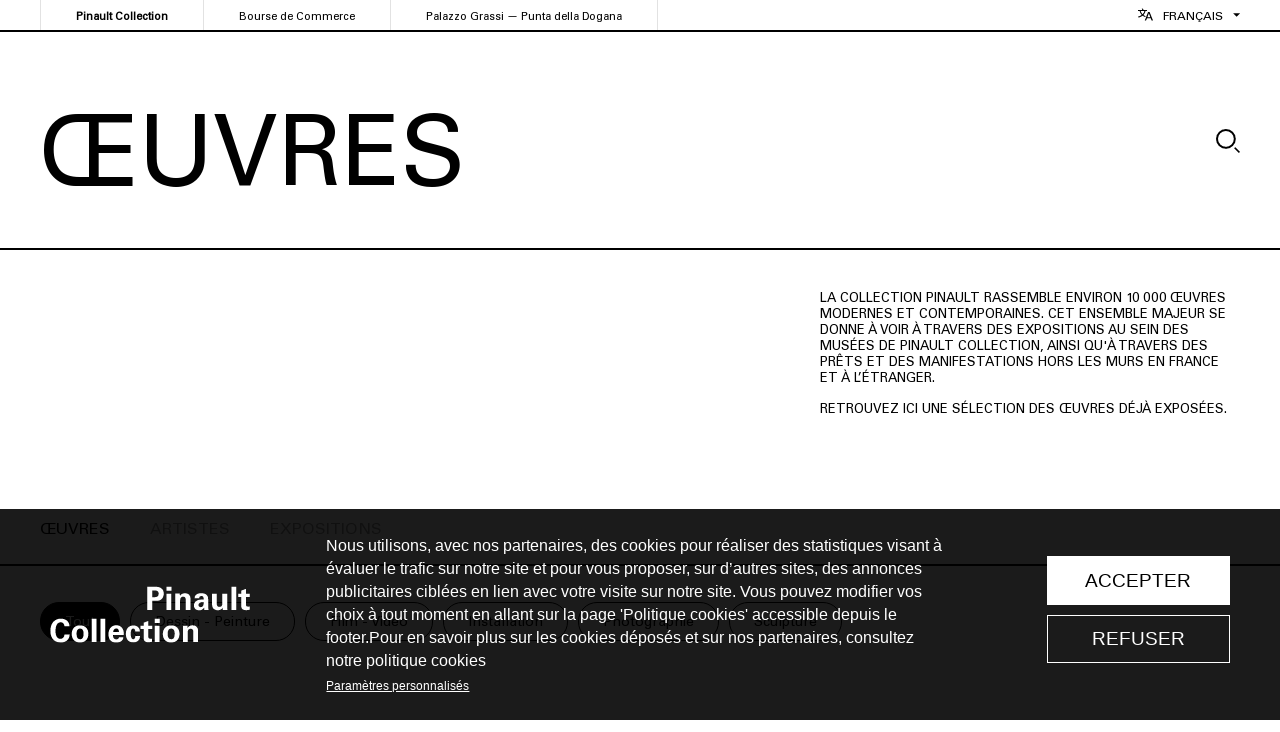

--- FILE ---
content_type: text/html; charset=UTF-8
request_url: https://lesoeuvres.pinaultcollection.com/fr
body_size: 5645
content:
<!DOCTYPE html>
<html lang="fr" dir="ltr">
  <head>
    <script>(function(w,d,s,l,i){w[l]=w[l]||[];w[l].push({'gtm.start':
    new Date().getTime(),event:'gtm.js'});var f=d.getElementsByTagName(s)[0],
    j=d.createElement(s),dl=l!='dataLayer'?'&l='+l:'';j.async=true;j.src=
    'https://www.googletagmanager.com/gtm.js?id='+i+dl;f.parentNode.insertBefore(j,f);
    })(window,document,'script','dataLayer','GTM-5F8NNLX');</script>

    <meta charset="utf-8" />
<meta name="Generator" content="Drupal 10 (https://www.drupal.org)" />
<meta name="MobileOptimized" content="width" />
<meta name="HandheldFriendly" content="true" />
<meta name="viewport" content="width=device-width, initial-scale=1.0" />
<link rel="icon" href="/themes/custom/thesaurus/favicon.png" type="image/png" />

    <title>œuvres | Pinault Collection</title>
    <link rel="stylesheet" media="all" href="/sites/default/files/css/css_uV3MAk8lRp5S6LXR2WPqTAS8qrK8zOmNfxTrpvPXDSg.css?delta=0&amp;language=fr&amp;theme=thesaurus&amp;include=eJxFjmsOwjAMgy9U1iNNKTVdUfpQ0gDj9BSmiT-W_VmWHDAGZMWrN0Vcb5lnVJ9QIcTuyqS6-0CK0xeoUoKeubY4uybwUawTL3Sn1wFqk0Kc33B9LgTii_HIneqXCCWhvum5-5PFarfAWTdEp7sOlOPC2KBkYvMgt0B80bFzrsk9Mp7qf7qUFo3xAS1WVP4" />
<link rel="stylesheet" media="all" href="/sites/default/files/css/css_pkAyhJwTZ_5FZNBU-FAhLMmVQ2R7tXeC2VxYELhPe9U.css?delta=1&amp;language=fr&amp;theme=thesaurus&amp;include=eJxFjmsOwjAMgy9U1iNNKTVdUfpQ0gDj9BSmiT-W_VmWHDAGZMWrN0Vcb5lnVJ9QIcTuyqS6-0CK0xeoUoKeubY4uybwUawTL3Sn1wFqk0Kc33B9LgTii_HIneqXCCWhvum5-5PFarfAWTdEp7sOlOPC2KBkYvMgt0B80bFzrsk9Mp7qf7qUFo3xAS1WVP4" />

    
  </head>
  <body class="lang-fr list-page path-frontpage">
    <a href="#main-content" class="visually-hidden focusable">
      Aller au contenu principal
    </a>
    
      <div class="dialog-off-canvas-main-canvas" data-off-canvas-main-canvas>
    <div class="layout-container">

	<div role="banner" class="header">
		  <div class="region region-header">
    <div id="block-entetenavigation" class="block block-th-blocks block-header-nav">
  
    
      <header class="pre-header">
	<div class="wrapper">
		<div>
			
              <ul class="menu">
                    <li class="menu-item">
        <a href="https://www.pinaultcollection.com/">Pinault Collection</a>
              </li>
                <li class="menu-item">
        <a href="https://www.pinaultcollection.com/fr/boursedecommerce">Bourse de Commerce</a>
              </li>
                <li class="menu-item">
        <a href="https://www.palazzograssi.it/">Palazzo Grassi — Punta della Dogana</a>
              </li>
        </ul>
  


			<div class="language-switcher-language-url block block-language block-language-blocklanguage-interface" role="navigation">
  
    
      <ul class="links"><li hreflang="fr" data-drupal-link-system-path="&lt;front&gt;" class="fr is-active" aria-current="page"><a href="/fr" class="language-link is-active" hreflang="fr" data-drupal-link-system-path="&lt;front&gt;" aria-current="page">Français</a></li><li hreflang="en" data-drupal-link-system-path="&lt;front&gt;" class="en"><a href="/en" class="language-link" hreflang="en" data-drupal-link-system-path="&lt;front&gt;">English</a></li></ul>
  </div>

		</div>
	</div>
</header>

<header class="main-header is-list">
	<div class="wrapper">

		<div class="section-title">
							<h1>œuvres</h1>
				<button class="search-toggle"><span>Rechercher</span></button>
					</div>

		
  <div class="intro clearfix text-formatted field field--name-field-artwork-intro field--type-text-long field--label-hidden field__items"><p>La Collection Pinault rassemble environ 10 000 œuvres modernes et contemporaines. Cet ensemble majeur se donne à voir à travers des expositions au sein des musées de Pinault Collection, ainsi qu'à travers des prêts et des manifestations hors les murs en France et à l’étranger.</p>
<p>Retrouvez ici une sélection des œuvres déjà exposées.</p>

  </div>

		
					<div class="navigation">
				
              <ul class="menu">
                    <li class="menu-item">
        <a href="/fr/oeuvres" data-drupal-link-system-path="oeuvres" class="is-active" aria-current="page">œuvres</a>
              </li>
                <li class="menu-item">
        <a href="/fr/artistes" data-drupal-link-system-path="artistes">artistes</a>
              </li>
                <li class="menu-item">
        <a href="/fr/expositions" data-drupal-link-system-path="expositions">expositions</a>
              </li>
        </ul>
  


			</div>
			</div>
</header>

  </div>

  </div>

	</div>

	<main role="main">
		

		  <div class="region region-highlighted">
    <div data-drupal-messages-fallback class="hidden"></div>

  </div>


		<div class="layout-content">

			
			  <div class="region region-content">
    <div id="block-thesaurus-content" class="block block-system block-system-main-block">
  
    
      <div class="views-element-container"><div class="view view-artworks view-id-artworks view-display-id-page_1 js-view-dom-id-d1f7b8976be5835a9054fa70d149010a21f812426b7f0d5389f5d5e1e3b1acc7">
  
    
        <div class="view-filters">
      <form class="views-exposed-form bef-exposed-form" data-bef-auto-submit-full-form="" data-bef-auto-submit="" data-bef-auto-submit-delay="500" data-drupal-selector="views-exposed-form-artworks-page-1" action="/fr/oeuvres" method="get" id="views-exposed-form-artworks-page-1" accept-charset="UTF-8">
  <div class="form--inline clearfix">
  <div class="js-form-item form-item js-form-type-select form-type-select js-form-item-type form-item-type">
      
        <input type="hidden" name="type" value="All" />
<div class="bef-links-use-ajax bef-links" data-drupal-selector="edit-type" id="edit-type" name="type">
                              <ul><li><a href="https://lesoeuvres.pinaultcollection.com/fr/oeuvres" id="edit-type-all" name="type[All]" class="bef-link bef-link--selected">Tout</a>                      <li><a href="https://lesoeuvres.pinaultcollection.com/fr/oeuvres?type=4" id="edit-type-4" name="type[4]" class="bef-link">Dessin - Peinture</a>                      <li><a href="https://lesoeuvres.pinaultcollection.com/fr/oeuvres?type=5" id="edit-type-5" name="type[5]" class="bef-link">Film - Vidéo</a>                      <li><a href="https://lesoeuvres.pinaultcollection.com/fr/oeuvres?type=1" id="edit-type-1" name="type[1]" class="bef-link">Installation</a>                      <li><a href="https://lesoeuvres.pinaultcollection.com/fr/oeuvres?type=2" id="edit-type-2" name="type[2]" class="bef-link">Photographie</a>                      <li><a href="https://lesoeuvres.pinaultcollection.com/fr/oeuvres?type=3" id="edit-type-3" name="type[3]" class="bef-link">Sculpture</a></li></ul>      </div>

        </div>
<div data-drupal-selector="edit-actions" class="form-actions js-form-wrapper form-wrapper" id="edit-actions"><input data-bef-auto-submit-click="" class="js-hide button js-form-submit form-submit" data-drupal-selector="edit-submit-artworks" type="submit" id="edit-submit-artworks" value="Appliquer" />
</div>

</div>

</form>

    </div>
    
      <div class="view-content">
      
<article class="type-artwork as-teaser is-landscape">
  <a href="/fr/oeuvre/dusk">  <div class="paragraph paragraph--type--visual paragraph--view-mode--list">
          
  <div class="field field--name-field-image field--type-image field--label-hidden field__items">  <img loading="lazy" src="/media/styles/artw_l/s3/art/Boris%20Mikha%C3%AFlov%2C%20At%20Dusk%2C%201993.jpg?itok=fY9YM15K" width="1000" height="448" alt="" class="image-style-artw-l" />



  </div>
      </div>
</a>
  <div class="header">
    <h3><a href="/fr/oeuvre/dusk" rel="bookmark"><span class="field field--name-title field--type-string field--label-hidden">At Dusk</span>
</a></h2>
    
  <div class="field field--name-field-prod-year field--type-string field--label-hidden field__items">1993
  </div>
  </div>
  
  <div class="field field--name-field-artist field--type-entity-reference field--label-hidden field__items"><a href="/fr/artiste/boris-mikhailov" hreflang="fr">Boris Mikhaïlov</a>
  </div>

</article>

<article class="type-artwork as-teaser is-portrait">
  <a href="/fr/oeuvre/anonymous-iii">  <div class="paragraph paragraph--type--visual paragraph--view-mode--list">
          
  <div class="field field--name-field-image field--type-image field--label-hidden field__items">  <img loading="lazy" src="/media/styles/artw_l/s3/art/crop-new-73731665-restricted_2400-dotcom-jpeg.jpg?itok=HyRNOrr0" width="600" height="952" alt="" class="image-style-artw-l" />



  </div>
      </div>
</a>
  <div class="header">
    <h3><a href="/fr/oeuvre/anonymous-iii" rel="bookmark"><span class="field field--name-title field--type-string field--label-hidden">Anonymous III</span>
</a></h2>
    
  <div class="field field--name-field-prod-year field--type-string field--label-hidden field__items">2018
  </div>
  </div>
  
  <div class="field field--name-field-artist field--type-entity-reference field--label-hidden field__items"><a href="/fr/artiste/luc-tuymans" hreflang="fr">Luc Tuymans</a>
  </div>

</article>

<article class="type-artwork as-teaser is-portrait">
  <a href="/fr/oeuvre/myriads-only-dark-unfolded-body-map-mathematics-droves-indigine-origin">  <div class="paragraph paragraph--type--visual paragraph--view-mode--list">
          
  <div class="field field--name-field-image field--type-image field--label-hidden field__items">  <img loading="lazy" src="/media/styles/artw_l/s3/art/mehretu-myriads.png?itok=IFisK18f" width="1000" height="745" alt="" class="image-style-artw-l" />



  </div>
      </div>
</a>
  <div class="header">
    <h3><a href="/fr/oeuvre/myriads-only-dark-unfolded-body-map-mathematics-droves-indigine-origin" rel="bookmark"><span class="field field--name-title field--type-string field--label-hidden">Myriads, Only By Dark (unfolded body map, mathematics of droves, indigine, origin)</span>
</a></h2>
    
  <div class="field field--name-field-prod-year field--type-string field--label-hidden field__items">2014
  </div>
  </div>
  
  <div class="field field--name-field-artist field--type-entity-reference field--label-hidden field__items"><a href="/fr/artiste/julie-mehretu" hreflang="fr">Julie Mehretu</a>
  </div>

</article>

<article class="type-artwork as-teaser is-portrait">
  <a href="/fr/oeuvre/ecstatic-echo">  <div class="paragraph paragraph--type--visual paragraph--view-mode--list">
          
  <div class="field field--name-field-image field--type-image field--label-hidden field__items">  <img loading="lazy" src="/media/styles/artw_l/s3/art/131881-e04424-002-exp-003-hd_mehretu_anecstaticecho_poc.jpg?itok=m0TN3uzp" width="1000" height="824" alt="" class="image-style-artw-l" />



  </div>
      </div>
</a>
  <div class="header">
    <h3><a href="/fr/oeuvre/ecstatic-echo" rel="bookmark"><span class="field field--name-title field--type-string field--label-hidden">An Ecstatic (echo)</span>
</a></h2>
    
  <div class="field field--name-field-prod-year field--type-string field--label-hidden field__items">2019
  </div>
  </div>
  
  <div class="field field--name-field-artist field--type-entity-reference field--label-hidden field__items"><a href="/fr/artiste/julie-mehretu" hreflang="fr">Julie Mehretu</a>
  </div>

</article>

<article class="type-artwork as-teaser is-portrait">
  <a href="/fr/oeuvre/performance-i">  <div class="paragraph paragraph--type--visual paragraph--view-mode--list">
          
  <div class="field field--name-field-image field--type-image field--label-hidden field__items">  <img loading="lazy" src="/media/styles/artw_l/s3/art/fkrewer.png?itok=xCjIjvSc" width="493" height="496" alt="" class="image-style-artw-l" />



  </div>
      </div>
</a>
  <div class="header">
    <h3><a href="/fr/oeuvre/performance-i" rel="bookmark"><span class="field field--name-title field--type-string field--label-hidden">Performance I</span>
</a></h2>
    
  <div class="field field--name-field-prod-year field--type-string field--label-hidden field__items">2022
  </div>
  </div>
  
  <div class="field field--name-field-artist field--type-entity-reference field--label-hidden field__items"><a href="/fr/artiste/florian-krewer" hreflang="fr">Florian Krewer</a>
  </div>

</article>

<article class="type-artwork as-teaser is-portrait">
  <a href="/fr/oeuvre/untitled-110">  <div class="paragraph paragraph--type--visual paragraph--view-mode--list">
          
  <div class="field field--name-field-image field--type-image field--label-hidden field__items">  <img loading="lazy" src="/media/styles/artw_l/s3/art/mehretu_1.jpg?itok=vkCqnKtR" width="1000" height="803" alt="" class="image-style-artw-l" />



  </div>
      </div>
</a>
  <div class="header">
    <h3><a href="/fr/oeuvre/untitled-110" rel="bookmark"><span class="field field--name-title field--type-string field--label-hidden">Untitled</span>
</a></h2>
    
  <div class="field field--name-field-prod-year field--type-string field--label-hidden field__items">2014
  </div>
  </div>
  
  <div class="field field--name-field-artist field--type-entity-reference field--label-hidden field__items"><a href="/fr/artiste/julie-mehretu" hreflang="fr">Julie Mehretu</a>
  </div>

</article>

<article class="type-artwork as-teaser is-portrait">
  <a href="/fr/oeuvre/my-edens-pool">  <div class="paragraph paragraph--type--visual paragraph--view-mode--list">
          
  <div class="field field--name-field-image field--type-image field--label-hidden field__items">  <img loading="lazy" src="/media/styles/artw_l/s3/art/125324-nuit-blanche-2024-pol-taburet.jpg?itok=uqxyEzoz" width="489" height="489" alt="" class="image-style-artw-l" />



  </div>
      </div>
</a>
  <div class="header">
    <h3><a href="/fr/oeuvre/my-edens-pool" rel="bookmark"><span class="field field--name-title field--type-string field--label-hidden">My Eden&#039;s pool</span>
</a></h2>
    
  <div class="field field--name-field-prod-year field--type-string field--label-hidden field__items">2022
  </div>
  </div>
  
  <div class="field field--name-field-artist field--type-entity-reference field--label-hidden field__items"><a href="/fr/artiste/pol-taburet" hreflang="fr">Pol TABURET</a>
  </div>

</article>

<article class="type-artwork as-teaser is-portrait">
  <a href="/fr/oeuvre/untitled-109">  <div class="paragraph paragraph--type--visual paragraph--view-mode--list">
          
  <div class="field field--name-field-image field--type-image field--label-hidden field__items">  <img loading="lazy" src="/media/styles/artw_l/s3/art/e09873-005-exp-008-hd_stingel_untitledrs403ptg_poc_1.jpg?itok=ylIAXKfW" width="600" height="725" alt="" class="image-style-artw-l" />



  </div>
      </div>
</a>
  <div class="header">
    <h3><a href="/fr/oeuvre/untitled-109" rel="bookmark"><span class="field field--name-title field--type-string field--label-hidden">Untitled</span>
</a></h2>
    
  <div class="field field--name-field-prod-year field--type-string field--label-hidden field__items">2022
  </div>
  </div>
  
  <div class="field field--name-field-artist field--type-entity-reference field--label-hidden field__items"><a href="/fr/artiste/rudolf-stingel" hreflang="fr">Rudolf Stingel</a>
  </div>

</article>

<article class="type-artwork as-teaser is-portrait">
  <a href="/fr/oeuvre/untitled-108">  <div class="paragraph paragraph--type--visual paragraph--view-mode--list">
          
  <div class="field field--name-field-image field--type-image field--label-hidden field__items">  <img loading="lazy" src="/media/styles/artw_l/s3/art/e00781-003-exp-007-hd_stingel_untitled2009rs7212p_pocn_0.jpg?itok=Mgt3GFNE" width="600" height="720" alt="" class="image-style-artw-l" />



  </div>
      </div>
</a>
  <div class="header">
    <h3><a href="/fr/oeuvre/untitled-108" rel="bookmark"><span class="field field--name-title field--type-string field--label-hidden">Untitled</span>
</a></h2>
    
  <div class="field field--name-field-prod-year field--type-string field--label-hidden field__items">2009
  </div>
  </div>
  
  <div class="field field--name-field-artist field--type-entity-reference field--label-hidden field__items"><a href="/fr/artiste/rudolf-stingel" hreflang="fr">Rudolf Stingel</a>
  </div>

</article>

<article class="type-artwork as-teaser is-portrait">
  <a href="/fr/oeuvre/untitled-107">  <div class="paragraph paragraph--type--visual paragraph--view-mode--list">
          
  <div class="field field--name-field-image field--type-image field--label-hidden field__items">  <img loading="lazy" src="/media/styles/artw_l/s3/art/e00781-003-exp-007-hd_stingel_untitled2009rs7212p_poc_0.jpg?itok=tuspokgJ" width="600" height="609" alt="" class="image-style-artw-l" />



  </div>
      </div>
</a>
  <div class="header">
    <h3><a href="/fr/oeuvre/untitled-107" rel="bookmark"><span class="field field--name-title field--type-string field--label-hidden">Untitled</span>
</a></h2>
    
  <div class="field field--name-field-prod-year field--type-string field--label-hidden field__items">1994
  </div>
  </div>
  
  <div class="field field--name-field-artist field--type-entity-reference field--label-hidden field__items"><a href="/fr/artiste/rudolf-stingel" hreflang="fr">Rudolf Stingel</a>
  </div>

</article>

    </div>
  
        
  <div class="pagerer-container">
    <div class="pagerer-panes">
      <div class="pagerer-left-pane"></div>
      <div class="pagerer-center-pane">          <nav  class="pager pagerer-pager-standard" role="navigation" aria-labelledby="pagination-heading">
        <h4 id="pagination-heading" class="visually-hidden">Pagination</h4>
                    <ul class="pager__items js-pager__items">
                                                                                                                                                  <li class="pager__item is-active">
                    <a href="?page=0" title="Current page">
                      <span class="visually-hidden">Current page</span>1.</a>
                  </li>
                                                                <li class="pager__item">
                    <a href="?page=1" title="Aller à la page 2">
                      <span class="visually-hidden">Page</span>2.</a>
                  </li>
                                                                <li class="pager__item">
                    <a href="?page=2" title="Aller à la page 3">
                      <span class="visually-hidden">Page</span>3.</a>
                  </li>
                                                                <li class="pager__item">
                    <a href="?page=3" title="Aller à la page 4">
                      <span class="visually-hidden">Page</span>4.</a>
                  </li>
                                                                <li class="pager__item">
                    <a href="?page=4" title="Aller à la page 5">
                      <span class="visually-hidden">Page</span>5.</a>
                  </li>
                                                                                                                        <li class="pager__item pager__item--next">
                    <a href="?page=1" title="Go to next page" rel="next">
                      <span class="visually-hidden">Next page</span>
                      <span aria-hidden="true">›</span>
                    </a>
                  </li>
                                                                      </ul>
            </nav>
  </div>
      <div class="pagerer-right-pane"></div>
    </div>
  </div>

          </div>
</div>

  </div>

  </div>

		</div>
		
	</main>

			<footer role="contentinfo">
			  <div class="region region-footer">
    <div id="block-pieddepage" class="block block-th-blocks block-footer">
  
    
      <div class="footer">
  <div>
    <a class="logo" href="/fr"></a>
    
              <ul class="menu-footer menu">
                    <li class="menu-item">
        <a href="https://www.pinaultcollection.com/en/boursedecommerce">Bourse de Commerce</a>
              </li>
                <li class="menu-item">
        <a href="https://www.palazzograssi.it/en/">Palazzo Grassi - Punta Della Dogana</a>
              </li>
                <li class="menu-item">
        <a href="https://www.pinaultcollection.com/">Pinault Collection</a>
              </li>
        </ul>
  


    
              <ul class="menu-footer-right menu">
                    <li class="menu-item">
        <a href="/fr/credits" data-drupal-link-system-path="node/3324">Crédits</a>
              </li>
        </ul>
  


  </div>
</div>

  </div>

  </div>

		</footer>
	
	<div class="block block-th-search">
  
    
      <div class="search-panel">
  <div class="panel-wrapper">
    <div class="form">
    <input placeholder="rechercher" type="text" value="" name="kw" id="kw"/>
    <button class="close"><span>Fermer</span></button>
    </div>
    <div class="results">
      <div class="artists">
        <div class="result-title">Artistes<span>0</span></div>
        <div class="artists-panel"></div>
        <div class="summary"></div>
      </div>
      <div class="art-exh">
        <div class="tabs">
          <div id="art" class="result-title current">Œuvres<span>0</span></div>
          <div id="exh" class="result-title">Expositions<span>0</span></div>
        </div>
        <div class="panels">
          <div id="art-panel" class="shown"></div>
          <div id="exh-panel"></div>
        </div>
      </div>
    </div>
  </div>
</div>

  </div>

	<div class="block block-th-video">
  
    
      <div class="video-panel">
  <div class="content"></div>
</div>

  </div>



</div>

  </div>

    
    <script type="application/json" data-drupal-selector="drupal-settings-json">{"path":{"baseUrl":"\/","pathPrefix":"fr\/","currentPath":"oeuvres","currentPathIsAdmin":false,"isFront":true,"currentLanguage":"fr"},"pluralDelimiter":"\u0003","suppressDeprecationErrors":true,"ajaxPageState":{"libraries":"[base64]","theme":"thesaurus","theme_token":null},"ajaxTrustedUrl":{"\/fr\/oeuvres":true},"views":{"ajax_path":"\/fr\/views\/ajax","ajaxViews":{"views_dom_id:d1f7b8976be5835a9054fa70d149010a21f812426b7f0d5389f5d5e1e3b1acc7":{"view_name":"artworks","view_display_id":"page_1","view_args":"","view_path":"\/oeuvres","view_base_path":"oeuvres","view_dom_id":"d1f7b8976be5835a9054fa70d149010a21f812426b7f0d5389f5d5e1e3b1acc7","pager_element":"0"}}},"user":{"uid":0,"permissionsHash":"c714f96db43f19484cc21623a7ce1026be17055859ea0f8afeb906dfdacd0795"}}</script>
<script src="/sites/default/files/js/js_v3XOdZbzpclkBGqBJVCST4JQL0LdAhn4DzMLKLewT20.js?scope=footer&amp;delta=0&amp;language=fr&amp;theme=thesaurus&amp;include=eJx1TVsSwiAQuxDKkXaWEgt2LR12qe3thfqrP8nkMUmAGSrh2Ioi0iNLl-q5WSFt4ZXNhd-VGSsqy79Y8rooNQXxkw9niYKUaVGfwBF1GAquU_JfGsaeI4rfhM-rAOVWW3-SElhuamcfnd2e8VZ_4X1sfwAA102I"></script>

  </body>
</html>
